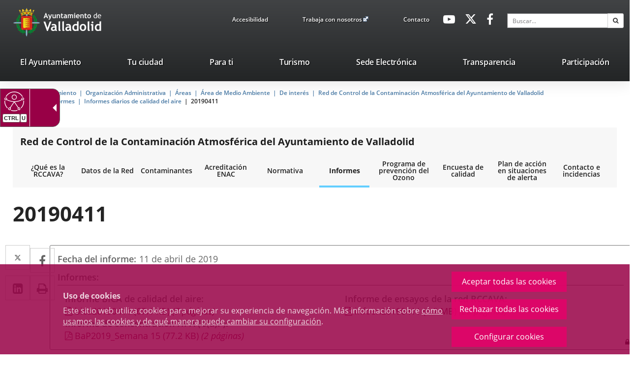

--- FILE ---
content_type: text/html;charset=UTF-8
request_url: https://www.valladolid.es/es/rccava/informes/informes-diarios-calidad-aire/20190411
body_size: 14010
content:







<!DOCTYPE html>
<html lang="es" dir="ltr">
<head prefix="dcterms: http://purl.org/dc/terms/# og: http://ogp.me/ns#">
	



	<title>20190411 | Portal Web del Ayuntamiento de Valladolid</title>

	











	<meta name="viewport" content="width=device-width, height=device-height, initial-scale=1.0, minimum-scale=1.0, maximum-scale=5.0"/>
	<meta http-equiv="X-UA-Compatible" content="IE=edge"/>
	<meta http-equiv="Content-Type" content="text/html; charset=UTF-8"/>
	<meta name="description" content="Fecha del informe 11 de abril de 2019 Informes Informe BICA de calidad del aire bica20190411 (67.1 KB) (7 páginas) Informe de concentración HPA (B(a)P) ..."/>
	<meta name="keywords"    content="Ayuntamiento, Valladolid, Castilla, León, Ciudad, Gente, Alcaldía, Corporación, Presupuestos, Ayudas, Normativas, Noticias, Servicios, Centros, Agendas, Publicaciones"/>
	<meta name="generator"   content="Proxia&#169; Premium Edition 10.4.197"/>
	<meta name="language"    content="es"/>

	
	<meta property="dcterms:identifier"      content="www.valladolid.es"/>
	<meta property="dcterms:coverage"        content="Valladolid, Castilla y Le&oacute;n, Spain; Lat: 41 39 N Long: 4 43 W"/>
	<meta property="dcterms:creator"         content="Divisa Inform&aacute;tica y Comunicaciones"/>
	<meta property="dcterms:publisher"       content="Departamento Inform&aacute;tica Ayuntamiento de Valladolid"/>
	<meta property="dcterms:rights"          content="Copyright (c) 2011-2019"/>
	<meta property="dcterms:title"           content="20190411"/>
	<meta property="dcterms:subject"         content="Ayuntamiento, Valladolid, Castilla, León, Ciudad, Gente, Alcaldía, Corporación, Presupuestos, Ayudas, Normativas, Noticias, Servicios, Centros, Agendas, Publicaciones"/>
	<meta property="dcterms:description"     content="Proxia&#169; Suite es una plataforma desarrollada por Divisa Inform&aacute;tica y Telecomunicaciones"/>
	<meta property="dcterms:language"        content="es"/>

	
	<meta name="twitter:card"            content="summary_large_image"/>
	<meta name="twitter:site"            content="@AyuntamientoVLL"/>
	<meta name="twitter:title"           content="20190411"/>
	<meta name="twitter:description"     content="Fecha del informe 11 de abril de 2019 Informes Informe BICA de calidad del aire bica20190411 (67.1 KB) (7 páginas) Informe de concentración HPA (B(a)P) ..."/>
	

	
	<meta property="og:type"             content="website" />
	<meta property="og:title"            content="20190411"/>
	<meta property="og:site_name"        content="Ayuntamiento de Valladolid"/>
	<meta property="og:description"      content="Fecha del informe 11 de abril de 2019 Informes Informe BICA de calidad del aire bica20190411 (67.1 KB) (7 páginas) Informe de concentración HPA (B(a)P) ..."/>
	<meta property="og:url"              content="https://www.valladolid.es/es/rccava/informes/informes-diarios-calidad-aire/20190411"/>
	

	
	

			
	<link rel="icon" href="/favicon.ico"/>
	<link rel="shortcut icon" href="/favicon.ico"/>

	
	
	
	<link rel="canonical" href="https://www.valladolid.es/es/rccava/informes/informes-diarios-calidad-aire/20190411" />
<link rel="alternate" hreflang="es" href="https://www.valladolid.es/es/rccava/informes/informes-diarios-calidad-aire/20190411" />
<link rel="alternate" hreflang="en" href="https://www.valladolid.es/en/rccava/informes/informes-diarios-calidad-aire/20190411" />
<link rel="alternate" hreflang="fr" href="https://www.valladolid.es/fr/rccava/informes/informes-diarios-calidad-aire/20190411" />


	
	

	
		<link rel="stylesheet" type="text/css" href="/valladolid-client/css/font-opensans.css?nc=1765753200000"/>
	
	

	
    
        
        
        
        
        <!--[if IE]><link id="proxia-stylesheet" rel="stylesheet" type="text/css" href="/valladolid-client/cm/css/valladolid.css?chunk=true"/><![endif]-->
        <!--[if !IE]>--><link id="proxia-stylesheet" rel="stylesheet" type="text/css" href="/valladolid-client/cm/css/valladolid.css"/><!--<![endif]-->
        
	
	
	
        
	


	
  	


	<!--[if lte IE 7]><link rel="stylesheet" type="text/css" href="/valladolid-client/css/cmclient/ie.css?nc=1765753200000"/><![endif]-->
	<!--[if IE 8]><link rel="stylesheet" type="text/css" href="/valladolid-client/css/ie8.css?nc=1765753200000"/><![endif]-->
	<!--[if IE 9]><link rel="stylesheet" type="text/css" href="/valladolid-client/css/cmclient/ie9.css?nc=1765753200000"/><![endif]-->
	
	<link type="text/css" rel="stylesheet" href="/valladolid-client/css/webs/web_valladolid.css?nc=1765753200000" />



	
	

	
	
	<link id="proxia-css-sys" rel="stylesheet" type="text/css" href="/valladolid-client/css-sys/css-system.css?nc=1765753200000" />

	
	<script type="text/javascript">
	<!--
	var _rootWeb = "/valladolid-client";
	var _basePath = "/valladolid-client/cm";
	var _user = {"fullname":"Invitado del sistema","userLocale":"es_ES","roles":["guest","guest","SYS$nwZQcuywk4H5TKRA"],"securityConstraints":["guest","DVIFrame.user"]};
	var _isSSL = (location.href.indexOf("https://") == 0)?true:false;
	var _fullWeb = (_isSSL)?"https://www.valladolid.es/valladolid-client":"http://www.valladolid.es/valladolid-client";
	var _userLocale = "es_ES";
	var _userLocaleLang = "es";
	var _userLocaleCountry = "ES";
	var _directionality = "ltr";
	var _currentWeb = "valladolid";
	var _currentDomain = "www.valladolid.es";
	var _currentTemplate = "/tkContent";
	var _currentUrl = "/es/rccava/informes/informes-diarios-calidad-aire/20190411";
	
	var _login = "guest";
	
	var _idmobdev = "0";
	var _userDeviceAlias = "device#0";
	var _idContent = '629652';
	var _noCache = "nc=1765753200000";
	var _compatibilityMode = '2';
	var _cookieDomain = '.valladolid.es'
    var _clusterMapAlt = '{0} {1} en los alrededores'


	
	var locationSettings = {
		basePath: '/valladolid-client/cm',
		noTownSelected: 'No ha seleccionado ninguna ciudad, aseg&uacute;rese de que es lo que desea.',
		countryField: 'Seleccione el pa&iacute;s',
		stateField: 'Seleccione la provincia',
		townField: 'Escriba la localidad',
		legend: 'Datos de localizaci&oacute;n',
		municipality: '(Municipio)',
		hideCountry: true,
		allowEmptyTown: true,
		bootstrap: true,
		autoFocus: false,
        searchOnMunicipalities: false
	};

	
	var photoSwipeText = {
		closePhoto: 'Cerrar (Esc)',
		prevPhoto: 'Anterior (Tecla &quot;&lt;&quot;)',
		nextPhoto: 'Siguiente (Tecla &quot;&gt;&quot;)',
		zoomInOut: 'Hacer zoom',
		toggleFullscreen: 'Pantalla completa',
		sharePhoto: 'Compartir',
		loadErrMsg: '<a href=\u0022%url%\u0022 target=\u0022_blank\u0022>El fichero multimedia<\u002Fa> no ha podido ser cargado.',
		shareOnFacebook: 'Compartir en Facebook',
		shareOnTwitter: 'Compartir en Twitter',
		shareOnPinterest: 'Compartir en Pinterest',
		downloadMedia: 'Descargar fichero',
		psAuthor: 'Autor:'
	};

    
    var _toggleNavigation = "Menú de Navegación";
    var _toggleNavigationOpened = "MenÃº abierto. Ocultar opciones de navegaci&#xF3;n";
    var _toggleNavigationClosed = "Menu cerrado. Mostrar opciones de navegaci&#xF3;n";

    
    var _periodFormat =  "del [0] al [1]";
    var _approximatePeriod = "[0] (fechas orientativas)";

	
	var dtp_goToday = "Ir a hoy";
	var dtp_clearSelection = "Limpiar selección";
	var dtp_closePicker = "Cerrar el selector";
	var dtp_selectMonth = "Seleccionar mes";
	var dtp_prevMonth = "Mes anterior";
	var dtp_nextMonth = "Mes siguiente";
	var dtp_selectYear = "Seleccionar año";
	var dtp_prevYear = "Año anterior";
	var dtp_nextYear = "Año siguiente";
	var dtp_selectDecade = "Seleccionar década";
	var dtp_prevDecade = "Década anterior";
	var dtp_nextDecade = "Década siguiente";
	var dtp_prevCentury = "Siglo anterior";
	var dtp_nextCentury = "Siglo siguiente";
	var dtp_pickHour = "Seleccionar hora";
	var dtp_incrementHour = "Incrementar hora";
	var dtp_decrementHour = "Decrementar hora";
	var dtp_pickMinute = "Seleccionar minuto";
	var dtp_incrementMinute = "Incrementar minuto";
	var dtp_decrementMinute = "Decrementar minuto";
	var dtp_pickSecond = "Seleccionar segundo";
	var dtp_incrementSecond = "Incrementar segundo";
	var dtp_decrementSecond = "Decrementar segundo";
	var dtp_togglePeriod = "Cambiar periodo";
	var dtp_selectTime = "Seleccionar fecha";
	var dtp_dateFormat = "DD\u002FMM\u002FYYYY";
	var dtp_timeFormat = "H:mm";
	var dtp_helpKey = "Pulsa \u0022h\u0022 para ayuda";
	var dtp_helpTitle = "Navegaci&oacute;n con teclado del calendario";
	var dtp_helpText = "<ul><li>flecha derecha avanza un d&iacute;a<\u002Fli><li>flecha izquierda retrocede un d&iacute;a<\u002Fli><li>flecha abajo avanza una semana<\u002Fli><li>flecha arriba retrocede una semana<\u002Fli><li>avpag avanza un mes<\u002Fli><li>repag retrocede un mes<\u002Fli><li>Ctrl+abajo avanza un a&ntilde;o<\u002Fli><li>Ctrl+arriba retrocede un a&ntilde;o<\u002Fli><\u002Ful>";

	
	var searchInputText = "Buscar";
	var seeAllTextTitle = 'Ver todo';
	var seeLessTextTitle = 'Ver menos';
	var moreInformation = 'M&aacute;s informaci&oacute;n';
	var nextText = 'Diapositiva siguiente';
	var prevText = 'Diapositiva anterior';
	var playText = 'Continuar carrusel';
	var pauseText = 'Pausar carrusel';
	var sliderText = 'Diapositiva';
	var sliderCountText = 'N&uacute;mero de diapositivas';
	var closeText = 'Cerrar';
	var replyToText = 'Responder a <strong>{0}<\u002Fstrong>';
	var commentSuccess = 'Comentario enviado con &eacute;xito. Gracias por su participaci&oacute;n.';
	var xformsDateFormat = 'DD\u002FMM\u002FYYYY';
	var xformsTimeFormat = 'H:mm';
	var decimalFormat = ',';
	var loadingText = 'Cargando...';
	var sendingText = 'Enviando...';
	var deletingText = 'Borrando...';
	var sociallockerHeader = 'CONTENIDO BLOQUEADO';
	var sociallockerMessage = 'Para seguir leyendo comparte este contenido en tu red social';
	var backToTopText = 'Volver arriba';
	var optNavigatorText = 'Est&aacute;s usando un navegador que no es compatible o est&aacute; obsoleto. Considera la posibilidad de cambiar de navegador.';
	var jumpToContent = 'Saltar al contenido';
	var jumpToContentTitle = 'Saltar navegación e ir al contenido de la página';
	var errorText = 'Errores';
	
	
	var zoomIn = 'Aumentar nivel de zoom';
	var zoomOut = 'Disminuir nivel de zoom';
	var typeControlTitle = 'Mapa';
	var roadmap = 'Mapa de carreteras';
	var satellite = 'Sat&eacute;lite';
	var hybrid = 'Hibrido';
	var terrain = 'Terreno';
	
	
	var _googleMapKeyboardIcon = 'Icono';
	var _googleMapKeyboardIconDescription = 'Descripción del icono';
	
	//-->
	</script>
    <script type="text/javascript" src="/valladolid-client/javaScript/react/polyfills.production.min.js?nc=1765753200000"></script>
	
	<script type="text/javascript" src="/valladolid-client/javaScript/proxia.js?nc=1765753200000"></script>

	
	<script type="text/javascript" src="//ajax.googleapis.com/ajax/libs/jquery/3.5.1/jquery.min.js"></script>
	<script type="text/javascript" src="/valladolid-client/javaScript/jquery-migrate.min.js?nc=1765753200000"></script>
	<script type="text/javascript">
		jQuery.UNSAFE_restoreLegacyHtmlPrefilter();
		jQuery['browser'] = browserDetails;
	</script>
    <!-- Expresiones de fechas -->
    <script type="text/javascript">
    <!--
    resolveDateExpressions();
    //-->
    </script>

	<script src="https://www.google.com/recaptcha/api.js" async defer></script>
	
	<script type="text/javascript" src="/valladolid-client/javaScript/bootstrap/js/bootstrap.min.js?nc=1765753200000"></script>
	<script type="text/javascript">$.fn.bstooltip = $.fn.tooltip.noConflict();</script>
    <script type="text/javascript" src="/valladolid-client/javaScript/imagesloaded.min.js?nc=1765753200000"></script>
	<script type="text/javascript" src="/valladolid-client/javaScript/jquery.easy.slider.js?nc=1765753200000"></script>
	<script type="text/javascript" src="/valladolid-client/javaScript/toastr/toastr.min.js?nc=1765753200000"></script>
	<!--[if gte IE 9]><!--><script type="text/javascript" src="/valladolid-client/javaScript/hammer.min.js?nc=1765753200000"></script><!--<![endif]-->

	<script type="text/javascript" src="/valladolid-client/javaScript/moment/min/moment.min.js?nc=1765753200000"></script>
	
		<script type="text/javascript" src="/valladolid-client/javaScript/moment/locale/es.js?nc=1765753200000"></script>
		
			<script type="text/javascript" src="/valladolid-client/javaScript/moment/locale/es-es.js?nc=1765753200000"></script>
		
	

	<!--[if lt IE 9]>
	<script type="text/javascript" src="/valladolid-client/javaScript/css3-mediaqueries.js?nc=1765753200000"></script>
	<script type="text/javascript" src="/valladolid-client/javaScript/html5shiv.min.js?nc=1765753200000"></script>
	<script type="text/javascript" src="/valladolid-client/javaScript/respond.min.js?nc=1765753200000"></script>
	<![endif]-->

	
	
	
	

    
    <script type="text/javascript">
    var xformsCustomPath = '/valladolid-client/javaScript/cmclient/proxia.xforms.custom.js?nc=1765753200000';
    </script>
	<script type="text/javascript" src="/valladolid-client/javaScript/init.js?nc=1765753200000"></script>
	<script type="text/javascript" src="/valladolid-client/javaScript/init_web.js?nc=1765753200000"></script>

	
	<script type="text/javascript" src="/valladolid-client/javaScript/webs/web_valladolid.js?nc=1765753200000"></script>



	
	

	
	


<script type="text/javascript">
<!--
    var cookieNoticeTitle   = 'Uso de cookies';
    
    var cookieConfigurationUrl = '/valladolid/es/politica-cookies';
    var cookieNoticeContent = 'Este sitio web utiliza cookies para mejorar su experiencia de navegación. Más información sobre <a href=\u0022\u002Fvalladolid\u002Fes\u002Fpolitica-cookies\u0022>cómo usamos las cookies y de qué manera puede cambiar su configuración<\u002Fa>.';
    var cookieNoticeAccept  = 'Aceptar todas las cookies';
    var cookieNoticeReject  = 'Rechazar todas las cookies';
    var cookieNoticeConfig  = 'Configurar cookies';


	// Google Analytics
	var googleAnalyticsSent = false;
	gpdrPolicy.init(new Gpdr({alias:'analytics',name:'Cookies analíticas',
                              description: 'Este conjunto de cookies nos permiten medir su comportamiento en el portal, páginas más visitadas, puntos de abandono, navegadores o dispositivos más empleados, etc. Utilizamos estas funciones para mejorar los contenidos que ofrecemos, y mejorar su experiencia de usuario.',
                              onAccept:function() {
                                    loadScript({url: '/valladolid-client/javaScript/cmclient/ga.js?nc=1765753200000',
                                        success:function(){
                                            // Llamamos a la funciÃ³n de inicializaciÃ³n de GA
                                            if(typeof(sendGoogleAnalytics) == "function" && !googleAnalyticsSent) {
                                                sendGoogleAnalytics(true);
                                                googleAnalyticsSent = true;
                                            }
                                        }});
                              }}));

	// Reproducciones de video de distintas fuentes soportadas por Proxia
	gpdrPolicy.init(new Gpdr({alias:'video',name:'Embeber videos de terceros proveedores',
                              description: 'Este conjunto de cookies permiten que le mostremos dentro del portal videos embebidos de Youtube y otros terceros proveedores. Si no habilita esta opción podrá seguir viendo los videos, pero estos se mostrarán en una nueva ventana controlada por el proveedor.   ',
                              base:['youtube','youtu.be','brightcove','dalealplay','vimeo']}));

	// Redes sociales (Twitter y Facebook)
	
	
    gpdrPolicy.init(new Gpdr({alias:'social',
                              name:'Embeber timelines de Twitter y Facebook',
                              description:'Este conjunto de cookies permiten que mostremos dentro del portal nuestra actividad en redes sociales. Si no habilita esta opción podrá visualizar nuestra actividad a través de enlaces a dichas redes dispuestos en la cabecera del portal.',
                              onAccept: function() {
                                  if($('a.twitter-timeline').length>0) {
                                      loadScript({url: '//platform.twitter.com/widgets.js'});
                                  }
								  if($('div.fb-page').length>0) {
									  (function(d, s, id) {
										  var js, fjs = d.getElementsByTagName(s)[0];
										  if (d.getElementById(id)) return;
										  js = d.createElement(s); js.id = id;
										  js.src = "//connect.facebook.net/es_ES/sdk.js#xfbml=1&version=v2.5";
										  fjs.parentNode.insertBefore(js, fjs);
									  }(document, 'script', 'facebook-jssdk'));
								  }
                              }}));
    
	
	if(typeof location.search !== 'undefined' && location.search && typeof URLSearchParams=='function') {
		 var isMobile = new URLSearchParams(location.search).get('mobile');
		 if(isMobile !== null) {
			   gpdrPolicy.accept();
		 }
	}	

    // Inicializamos la politica de gpdr una vez el DOM aplique (lo hace internamente), en cualquier momento se
	// podrÃ­an aÃ±adir otros elementos
	gpdrPolicy.apply();

//-->
</script>



	
	



	<script type="text/javascript">
	<!--
	
	var strBaseURL = _rootWeb + "/";
	var cookiePath = _rootWeb;

	
	var votePhotoContestSuccesful = 'Gracias, su voto ha sido contabilizado.';
	var votePhotoContestError= 'Ha habido un error y su voto no ha podido ser contablizado.\nPor favor, intentelo más tarde.';
	var votePhotoContestDone = 'Su voto ya había sido contabilizado.\nGracias por participar.';
	var externalLink = 'Enlace a una aplicación externa.';
	
	
	var requiredDate = 'Las fechas de inicio y de fin deben ser informadas';
	var errorFormatDate = 'Formato de fecha erróneo';
	var incorrectDate = 'Fecha fin no puede ser menor a fecha inicio';
	var incorrectChecked = 'Debe seleccionar al menos un contaminante y una estación';
	var moreThanAYear = 'El periodo seleccionado no puede superar el año ';
	var valMin = 'Valor m&iacute;nimo';
	var valMed = 'Valor medio';
	var valMax = 'Valor m&aacute;ximo';
	var noDataLast = 'No hay datos disponibles para esta selecci&oacute;n';
	
	
	var mercadosRelatedContents = 'Descubre los mercados municipales';
	
	
	var cmMap_zoom = 13;

	var selectAll = '-- Elija uno --';
	var selectTematica = 'Seleccione una temática';
	var searchName = 'Buscar por nombre';
	var fieldName = 'Nombre';

	//-->
	if(window.parent && window.parent !== window && window.postMessage && typeof(window.postMessage) === 'function') {
		var _currentHeight = 0;
		var _href = false;
		var _serverHost = 'https://www.valladolid.es';
		$(document).ready(function() {
			$('body').addClass('iframed');
		});

		var _currentHeight = 0;
		var _href=false;
		setInterval(function(){
			var $checkHeightOn = $('.proxia-grid');
			if($checkHeightOn.length === 0) {
				$checkHeightOn = $(document);
			}

			if($checkHeightOn.height() != _currentHeight) {
				_currentHeight = $checkHeightOn.height();
				window.parent.postMessage('h:'+_currentHeight,_serverHost);
			}
		},1000);

	}
	</script>


	<script type="text/javascript" src="/valladolid-client/javaScript/objectfit/modernizr.js?nc=1765753200000"></script>
	<script type="text/javascript" src="/valladolid-client/javaScript/objectfit/ofi.min.js?nc=1765753200000"></script>
	<script type="text/javascript" src="/valladolid-client/javaScript/others/imagesloaded.pkgd.min.js?nc=1765753200000"></script>
	<script type="text/javascript" src="/valladolid-client/javaScript/initAva.js?nc=1765753200000"></script>



</head>


<body class="mainBody  contentContainer content-default
 valladolid content-path-9">
	

















	<div role="region" aria-labelledby="page-title">
	<h1 id="page-title" class="sr-only">Portal Web del Ayuntamiento de Valladolid</h1>
	</div>
	<div class="proxia-grid proxia-outer-grid container-fluid">
<div class="row proxia-row container_of_va-mainLogosArea container_of_va-headerTop container_of_hidden-xs container_of_hidden-sm container_of_va-menuTopArea container_of_va-menuSocialArea container_of_container-simpleSearch"><header class="va-main-header col-xs-12 proxia-column container_of_va-mainLogosArea container_of_va-headerTop container_of_hidden-xs container_of_hidden-sm container_of_va-menuTopArea container_of_va-menuSocialArea container_of_container-simpleSearch"><div class="row proxia-row container_of_va-mainLogosArea container_of_va-headerTop container_of_hidden-xs container_of_hidden-sm container_of_va-menuTopArea container_of_va-menuSocialArea container_of_container-simpleSearch"><div class="container col-xs-12 proxia-column container_of_va-mainLogosArea container_of_va-headerTop container_of_hidden-xs container_of_hidden-sm container_of_va-menuTopArea container_of_va-menuSocialArea container_of_container-simpleSearch" data-userarea="true"><div class="row proxia-row container_of_va-mainLogosArea container_of_va-headerTop container_of_hidden-xs container_of_hidden-sm container_of_va-menuTopArea container_of_va-menuSocialArea container_of_container-simpleSearch"><div class="va-mainLogosArea col-xs-3 proxia-column" data-userarea="true">




<div class="cmBanners va-mainLogos banner-va-mainLogos"><ul class="cmBannersHorizontalMode nColumns nColumns_3"><li class="cmBannersRelativePosition"><div class="logo-va"><a href="/valladolid-client/cm" class="cmBannerLink" title="Escudo Ayto Valladolid"><img src="/es/banners/999968-logoavatopheader.png" class="bannerNormalImage" width="90" height="88" alt="Escudo Ayto Valladolid" /></a></div></li><li class="cmBannersRelativePosition"><div class="logo-va-texto"><a href="/valladolid-client/cm" class="cmBannerLink" title="Ayto. Titulo"><img src="/es/banners/999966-logo_ava_top%20%282%29.png" class="bannerNormalImage" width="180" height="88" alt="Ayto. Titulo" /></a></div></li><li class="cmBannersRelativePosition"><div class="logo-va-texto-white"><a href="/valladolid-client/cm" class="cmBannerLink" title="Ayto. Titulo White"><img src="/es/banners/999967-logoaytowhite%20%282%29%20%281%29%20%281%29.png" class="bannerNormalImage" width="122" height="43" alt="Ayto. Titulo White" /></a></div></li></ul></div>
</div><div class="va-headerTop hidden-xs hidden-sm col-xs-9 proxia-column container_of_va-menuTopArea container_of_hidden-xs container_of_hidden-sm container_of_va-menuSocialArea container_of_container-simpleSearch" data-userarea="true"><div class="row proxia-row container_of_va-menuTopArea container_of_hidden-xs container_of_hidden-sm container_of_va-menuSocialArea container_of_container-simpleSearch"><div class="va-menuTopArea hidden-xs hidden-sm col-xs-4 proxia-column" data-userarea="true">




<div class="cmMenuBox va-menuTop menu-avaTop">
	<div class="cmMenuDefault cmMenuHorizontal"><div class="cmMenuTitle sr-only">avaTop</div><ul class="cmMenuLevel1 numElements3"><li class="cmMenuItem1 odd"><a href="/es/accesibilidad?locale=es_ES" class="cmMenuLink"><span class="cmMenuTitle">Accesibilidad</span></a></li>
<li class="cmMenuItem2 even"><a href="https://www.jobfie.es/empleovalladolid?p=-1&amp;t=-1&amp;f=-1&amp;c=-1&amp;h=-1&amp;j=-1&amp;s=-1&amp;pg=0&amp;q=&amp;e=1" target="_blank" class="cmMenuLink"><span class="cmMenuTitle">Trabaja con nosotros</span><span class="cmMenuPopupImage"><img src="/valladolid-client/imagenes/popup/popup_external_small.gif" alt="Enlace a una aplicación externa." /></span></a></li>
<li class="cmMenuItem3 odd"><a href="/es/servicios/contacto" class="cmMenuLink"><span class="cmMenuTitle">Contacto</span></a></li>
</ul>
</div>


</div>
</div><div class="va-menuSocialArea hidden-xs hidden-sm col-xs-4 col-sm-3 col-md-2 proxia-column" data-userarea="true">




<div class="cmMenuBox va-menuSocial menu-avaHeaderSocial">
	<div class="cmMenuDefault cmMenuHorizontal"><div class="cmMenuTitle sr-only">avaHeaderSocial</div><ul class="cmMenuLevel1 numElements3"><li class="cmMenuItem1 odd"><a href="https://www.youtube.com/user/ValladolidAyto" target="_blank" class="cmMenuLink"><span class="cmMenuTitle"><span class="cmMenuTitleIcon fa fa-youtube-play"></span><span class="cmMenuTitleText">Youtube</span></span><span class="sr-only"> Enlace a una aplicación externa.</span></a></li>
<li class="cmMenuItem2 even"><a href="https://twitter.com/AyuntamientoVLL" target="_blank" class="cmMenuLink"><span class="cmMenuTitle"><span class="cmMenuTitleIcon fa fa-twitter"></span><span class="cmMenuTitleText">Twitter</span></span><span class="sr-only"> Enlace a una aplicación externa.</span></a></li>
<li class="cmMenuItem3 odd"><a href="http://www.facebook.com/AyuntamientodeValladolid" target="_blank" class="cmMenuLink"><span class="cmMenuTitle"><span class="cmMenuTitleIcon fa fa-facebook-f"></span><span class="cmMenuTitleText">Facebook</span></span><span class="sr-only"> Enlace a una aplicación externa.</span></a></li>
</ul>
</div>


</div>
</div><div class="none container-simpleSearch hidden-xs hidden-sm col-lg-3 col-xs-4 proxia-column" data-userarea="true">




<div class="simpleSearcherBox va-headerSearch">
	<script type="text/javascript">
<!--
   function checkPattern_1(elm) {
       if (elm.value.length==0){
           window.alert("Debe introducir algún criterio de búsqueda");
           return false;
       }
   }
//-->
</script>
<form id="simpleSearcher_1" action="/es/buscar#results" method="get" role="search" onsubmit="return checkPattern_1(this.simpleSearchPattern);">
<input type="hidden" name="formName" value="simpleSearchForm" />
<div class="input-group input-group-sm">
<input type="hidden" name="formName" value="simpleSearchForm" />
   <input type="hidden" name="lookForType" id="lookForTypess_1" value="0" />
   <input type="hidden" name="sortIndex" id="sortIndexss_1" value="0" />
       <div class="sr-only">
           <label for="simpleSearchPattern_1" class="cmSearchLabel">Buscar</label>
       </div>
           <input type="text" id="simpleSearchPattern_1" name="simpleSearchPattern" data-search="true" maxlength="80" placeholder="Buscar..." class="form-control" />
       <div class="input-group-btn">
           <button type="submit" class="btn btn-default"><span class="fa fa-search"></span> <span class="sr-only">Buscar</span></button>       </div>
</div>
</form>

</div>
</div></div></div></div></div></div><div class="row proxia-row"><nav class="none container col-xs-12 proxia-column" data-userarea="true">




<div class="cmMenuBox headerMenu subheader-fixed va-mainMenu menu-avaCabecera">
    <div class="mainMenuContainer">
        <div class="cmMenuDefault cmMenuHorizontal"><div class="cmMenuTitle sr-only">valladolid.es</div><ul class="cmMenuLevel1 numElements7"><li class="cmMenuItem1 odd current hasSubelements numSubelements17"><a href="/es/ayuntamiento" class="cmMenuLink"><span class="cmMenuTitle">El Ayuntamiento</span></a><div class="cmMenuLevelContainer2"><ul class="cmMenuLevel2"><li class="cmMenuItem1 odd"><a href="/es/ayuntamiento/saluda-alcalde" class="cmMenuLink"><span class="cmMenuTitle"><span class="cmMenuTitleIcon valladolid-font-saluda"></span><span class="cmMenuTitleText">Saluda del Alcalde</span></span></a></li>
<li class="cmMenuItem2 even"><a href="/es/ayuntamiento/informacion-economico-financiera" class="cmMenuLink"><span class="cmMenuTitle"><span class="cmMenuTitleIcon valladolid-font-aytopresupuestos"></span><span class="cmMenuTitleText">Presupuestos</span></span></a></li>
<li class="cmMenuItem3 odd"><a href="/es/ayuntamiento/ayudas-subvenciones" class="cmMenuLink"><span class="cmMenuTitle"><span class="cmMenuTitleIcon valladolid-font-ayudas"></span><span class="cmMenuTitleText">Ayudas y Subvenciones</span></span></a></li>
<li class="cmMenuItem4 even"><a href="/es/ayuntamiento/catalogo-publicaciones" class="cmMenuLink"><span class="cmMenuTitle"><span class="cmMenuTitleIcon valladolid-font-publicaciones"></span><span class="cmMenuTitleText">Publicaciones</span></span></a></li>
<li class="cmMenuItem5 odd"><a href="/es/ayuntamiento/corporacion-municipal" class="cmMenuLink"><span class="cmMenuTitle"><span class="cmMenuTitleIcon valladolid-font-corporacion"></span><span class="cmMenuTitleText">Corporación Municipal</span></span></a></li>
<li class="cmMenuItem6 even"><a href="/es/ayuntamiento/normativa" class="cmMenuLink"><span class="cmMenuTitle"><span class="cmMenuTitleIcon valladolid-font-normativa"></span><span class="cmMenuTitleText">Normativa</span></span></a></li>
<li class="cmMenuItem7 odd"><a href="/es/ayuntamiento/webs-municipales" class="cmMenuLink"><span class="cmMenuTitle"><span class="cmMenuTitleIcon valladolid-font-webs"></span><span class="cmMenuTitleText">Webs Municipales</span></span></a></li>
<li class="cmMenuItem8 even"><a href="/es/ayuntamiento/cartas-servicios" class="cmMenuLink"><span class="cmMenuTitle"><span class="cmMenuTitleIcon valladolid-font-cartas"></span><span class="cmMenuTitleText">Cartas de Servicios</span></span></a></li>
<li class="cmMenuItem9 odd current"><a href="/es/ayuntamiento/organizacion-administrativa" class="cmMenuLink"><span class="cmMenuTitle"><span class="cmMenuTitleIcon valladolid-font-organizacion"></span><span class="cmMenuTitleText">Organización Administrativa</span></span></a></li>
<li class="cmMenuItem10 even"><a href="/es/ayuntamiento/atencion-ciudadana" class="cmMenuLink"><span class="cmMenuTitle"><span class="cmMenuTitleIcon valladolid-font-atencion"></span><span class="cmMenuTitleText">Atención Ciudadana</span></span></a></li>
<li class="cmMenuItem11 odd"><a href="/es/ayuntamiento/notas-prensa" class="cmMenuLink"><span class="cmMenuTitle"><span class="cmMenuTitleIcon valladolid-font-prensa"></span><span class="cmMenuTitleText">Notas de prensa</span></span></a></li>
<li class="cmMenuItem12 even"><a href="/es/ayuntamiento/premios-reconocimientos" class="cmMenuLink"><span class="cmMenuTitle"><span class="cmMenuTitleIcon valladolid-font-premios"></span><span class="cmMenuTitleText">Premios y reconocimientos</span></span></a></li>
<li class="cmMenuItem13 odd"><a href="/es/ayuntamiento/seccion-accion-social-formacion" class="cmMenuLink"><span class="cmMenuTitle"><span class="cmMenuTitleIcon valladolid-font-curso"></span><span class="cmMenuTitleText">Cursos personal municipal</span></span></a></li>
<li class="cmMenuItem14 even"><a href="/es/servicios/galeria-multimedia" class="cmMenuLink"><span class="cmMenuTitle"><span class="cmMenuTitleIcon valladolid-font-multimedia"></span><span class="cmMenuTitleText">Galería Multimedia</span></span></a></li>
<li class="cmMenuItem15 odd"><a href="https://archivomunicipalvalladolid.es/" target="_blank" class="cmMenuLink"><span class="cmMenuTitle"><span class="cmMenuTitleIcon valladolid-font-aytoarchivo"></span><span class="cmMenuTitleText">Archivo Municipal</span></span><span class="sr-only"> Enlace a una aplicación externa.</span></a></li>
<li class="cmMenuItem16 even"><a href="/transparencia/es?locale=es_ES" class="cmMenuLink"><span class="cmMenuTitle"><span class="cmMenuTitleIcon valladolid-font-transparencia"></span><span class="cmMenuTitleText">Portal de Transparencia</span></span></a></li>
<li class="cmMenuItem17 odd"><a href="https://www.valladolid.es/es/ayuntamiento/atencion-ciudadana/canal-interno-informacion" class="cmMenuLink"><span class="cmMenuTitle"><span class="cmMenuTitleIcon fa fa-bullhorn"></span><span class="cmMenuTitleText">Canal Interno Información</span></span></a></li>
</ul>
</div></li>
<li class="cmMenuItem2 even hasSubelements numSubelements19"><a href="/es/ciudad" class="cmMenuLink"><span class="cmMenuTitle">Tu ciudad</span></a><div class="cmMenuLevelContainer2"><ul class="cmMenuLevel2"><li class="cmMenuItem1 odd"><a href="/es/ciudad/bibliotecas" class="cmMenuLink"><span class="cmMenuTitle"><span class="cmMenuTitleIcon valladolid-font-bibliotecas"></span><span class="cmMenuTitleText">Bibliotecas</span></span></a></li>
<li class="cmMenuItem2 even"><a href="/es/ciudad/comercio" class="cmMenuLink"><span class="cmMenuTitle"><span class="cmMenuTitleIcon valladolid-font-comercio"></span><span class="cmMenuTitleText">Comercio</span></span></a></li>
<li class="cmMenuItem3 odd"><a href="/es/ciudad/consumo" class="cmMenuLink"><span class="cmMenuTitle"><span class="cmMenuTitleIcon valladolid-font-consumo"></span><span class="cmMenuTitleText">Consumo</span></span></a></li>
<li class="cmMenuItem4 even"><a href="/es/ciudad/cultura" class="cmMenuLink"><span class="cmMenuTitle"><span class="cmMenuTitleIcon valladolid-font-cultura"></span><span class="cmMenuTitleText">Cultura</span></span></a></li>
<li class="cmMenuItem5 odd"><a href="/es/ciudad/deportes" class="cmMenuLink"><span class="cmMenuTitle"><span class="cmMenuTitleIcon valladolid-font-deportes"></span><span class="cmMenuTitleText">Deportes</span></span></a></li>
<li class="cmMenuItem6 even"><a href="/es/ciudad/educacion" class="cmMenuLink"><span class="cmMenuTitle"><span class="cmMenuTitleIcon valladolid-font-educacion"></span><span class="cmMenuTitleText">Educación</span></span></a></li>
<li class="cmMenuItem7 odd"><a href="/es/ciudad/empleo" class="cmMenuLink"><span class="cmMenuTitle"><span class="cmMenuTitleIcon valladolid-font-empleo"></span><span class="cmMenuTitleText">Empleo</span></span></a></li>
<li class="cmMenuItem8 even"><a href="/es/ciudad/estadisticas" class="cmMenuLink"><span class="cmMenuTitle"><span class="cmMenuTitleIcon valladolid-font-estadistica"></span><span class="cmMenuTitleText">Estadísticas</span></span></a></li>
<li class="cmMenuItem9 odd"><a href="https://www.empleovalladolid.es/" target="_blank" class="cmMenuLink"><span class="cmMenuTitle"><span class="cmMenuTitleIcon valladolid-font-empleo"></span><span class="cmMenuTitleText">Empleo en Valladolid</span></span><span class="sr-only"> Enlace a una aplicación externa.</span></a></li>
<li class="cmMenuItem10 even"><a href="/es/ciudad/hacienda-economia" class="cmMenuLink"><span class="cmMenuTitle"><span class="cmMenuTitleIcon valladolid-font-hacienda"></span><span class="cmMenuTitleText">Hacienda y Economía</span></span></a></li>
<li class="cmMenuItem11 odd"><a href="/es/ciudad/igualdad" class="cmMenuLink"><span class="cmMenuTitle"><span class="cmMenuTitleIcon valladolid-font-igualdad"></span><span class="cmMenuTitleText">Igualdad</span></span></a></li>
<li class="cmMenuItem12 even"><a href="/es/ciudad/innovacion-desarrollo" class="cmMenuLink"><span class="cmMenuTitle"><span class="cmMenuTitleIcon valladolid-font-innovacion"></span><span class="cmMenuTitleText">Innovación y Desarrollo</span></span></a></li>
<li class="cmMenuItem13 odd"><a href="/es/ciudad/juventud" class="cmMenuLink"><span class="cmMenuTitle"><span class="cmMenuTitleIcon valladolid-font-juventud"></span><span class="cmMenuTitleText">Juventud</span></span></a></li>
<li class="cmMenuItem14 even"><a href="/es/ciudad/medio-ambiente-salud" class="cmMenuLink"><span class="cmMenuTitle"><span class="cmMenuTitleIcon valladolid-font-salud"></span><span class="cmMenuTitleText">Medio Ambiente y Salud</span></span></a></li>
<li class="cmMenuItem15 odd"><a href="/es/ciudad/movilidad-transporte" class="cmMenuLink"><span class="cmMenuTitle"><span class="cmMenuTitleIcon valladolid-font-movilidad"></span><span class="cmMenuTitleText">Movilidad y Transporte</span></span></a></li>
<li class="cmMenuItem16 even"><a href="/es/ciudad/seguridad-prevencion" class="cmMenuLink"><span class="cmMenuTitle"><span class="cmMenuTitleIcon valladolid-font-seguridad"></span><span class="cmMenuTitleText">Seguridad y Prevención</span></span></a></li>
<li class="cmMenuItem17 odd"><a href="/es/ciudad/servicios-sociales" class="cmMenuLink"><span class="cmMenuTitle"><span class="cmMenuTitleIcon valladolid-font-sociales"></span><span class="cmMenuTitleText">Servicios Sociales</span></span></a></li>
<li class="cmMenuItem18 even"><a href="/es/ciudad/turismo" class="cmMenuLink"><span class="cmMenuTitle"><span class="cmMenuTitleIcon valladolid-font-turismo"></span><span class="cmMenuTitleText">Turismo</span></span></a></li>
<li class="cmMenuItem19 odd"><a href="/es/ciudad/urbanismo-vivienda" class="cmMenuLink"><span class="cmMenuTitle"><span class="cmMenuTitleIcon valladolid-font-vivienda"></span><span class="cmMenuTitleText">Urbanismo y Vivienda</span></span></a></li>
</ul>
</div></li>
<li class="cmMenuItem3 odd hasSubelements numSubelements12"><a href="/es/gente" class="cmMenuLink"><span class="cmMenuTitle">Para ti</span></a><div class="cmMenuLevelContainer2"><ul class="cmMenuLevel2"><li class="cmMenuItem1 odd"><a href="/es/gente/asociaciones" class="cmMenuLink"><span class="cmMenuTitle"><span class="cmMenuTitleIcon valladolid-font-asociaciones"></span><span class="cmMenuTitleText">Asociaciones</span></span></a></li>
<li class="cmMenuItem2 even"><a href="/es/gente/contribuyentes" class="cmMenuLink"><span class="cmMenuTitle"><span class="cmMenuTitleIcon valladolid-font-contribuyente"></span><span class="cmMenuTitleText">Contribuyentes</span></span></a></li>
<li class="cmMenuItem3 odd"><a href="/es/gente/desempleados" class="cmMenuLink"><span class="cmMenuTitle"><span class="cmMenuTitleIcon valladolid-font-desempleados"></span><span class="cmMenuTitleText">Desempleados</span></span></a></li>
<li class="cmMenuItem4 even"><a href="/es/gente/emprendedores" class="cmMenuLink"><span class="cmMenuTitle"><span class="cmMenuTitleIcon valladolid-font-emprendedores"></span><span class="cmMenuTitleText">Emprendedores</span></span></a></li>
<li class="cmMenuItem5 odd"><a href="/es/gente/familia" class="cmMenuLink"><span class="cmMenuTitle"><span class="cmMenuTitleIcon valladolid-font-familias"></span><span class="cmMenuTitleText">Familia</span></span></a></li>
<li class="cmMenuItem6 even"><a href="/es/gente/personas-inmigrantes" class="cmMenuLink"><span class="cmMenuTitle"><span class="cmMenuTitleIcon valladolid-font-inmigrantes"></span><span class="cmMenuTitleText">Personas Inmigrantes</span></span></a></li>
<li class="cmMenuItem7 odd"><a href="/es/gente/jovenes" class="cmMenuLink"><span class="cmMenuTitle"><span class="cmMenuTitleIcon valladolid-font-jovenes"></span><span class="cmMenuTitleText">Jóvenes</span></span></a></li>
<li class="cmMenuItem8 even"><a href="/es/gente/infancia" class="cmMenuLink"><span class="cmMenuTitle"><span class="cmMenuTitleIcon valladolid-font-infancia"></span><span class="cmMenuTitleText">Infancia</span></span></a></li>
<li class="cmMenuItem9 odd"><a href="/es/gente/personas-discapacidad" class="cmMenuLink"><span class="cmMenuTitle"><span class="cmMenuTitleIcon valladolid-font-discapacidad"></span><span class="cmMenuTitleText">Personas con Discapacidad</span></span></a></li>
<li class="cmMenuItem10 even"><a href="/es/gente/personas-mayores" class="cmMenuLink"><span class="cmMenuTitle"><span class="cmMenuTitleIcon valladolid-font-mayores"></span><span class="cmMenuTitleText">Personas Mayores</span></span></a></li>
<li class="cmMenuItem11 odd"><a href="/es/gente/visitantes" class="cmMenuLink"><span class="cmMenuTitle"><span class="cmMenuTitleIcon valladolid-font-visitantes"></span><span class="cmMenuTitleText">Visitantes</span></span></a></li>
<li class="cmMenuItem12 even"><a href="/es/gente/profesionales-empresa" class="cmMenuLink"><span class="cmMenuTitle"><span class="cmMenuTitleIcon valladolid-font-profesionales"></span><span class="cmMenuTitleText">Profesionales y Empresa</span></span></a></li>
</ul>
</div></li>
<li class="cmMenuItem4 even"><a href="/es/turismo" onclick="javascript:window.open('/es/turismo','menuPopUp','toolbar=yes, location=yes, directories=yes, status=yes, menubar=yes, scrollbars=yes, resizable=yes, width=800, height=600'); return false;" onkeypress="return keyPress(event);" class="cmMenuLink"><span class="cmMenuTitle">Turismo</span><span class="sr-only"> Este enlace se abrirá en una ventana nueva.</span></a></li>
<li class="cmMenuItem5 odd"><a href="https://sede.valladolid.es" target="_blank" class="cmMenuLink"><span class="cmMenuTitle">Sede Electrónica</span><span class="sr-only"> Enlace a una aplicación externa.</span></a></li>
<li class="cmMenuItem6 even"><a href="/transparencia/es?locale=es_ES" class="cmMenuLink"><span class="cmMenuTitle">Transparencia</span></a></li>
<li class="cmMenuItem7 odd"><a href="/participa/es?locale=es_ES" class="cmMenuLink"><span class="cmMenuTitle">Participación</span></a></li>
</ul>
</div>


        <div class="hidden-md hidden-lg">
            <div class="va-menuTopArea">
                
                    
                    
                    
                    
                    
                    
                    
                    
                    
                <ul class="cmMenuLevel1">
<li class="cmMenuLevel1 item0 firstElement"><span><a href="/es/accesibilidad?locale=es_ES"><span class="cmMenuTitle"><span class="null"></span>Accesibilidad</span></a></span></li>
<li class="cmMenuLevel1 item1"><span><a href="https://www.jobfie.es/empleovalladolid?p=-1&amp;t=-1&amp;f=-1&amp;c=-1&amp;h=-1&amp;j=-1&amp;s=-1&amp;pg=0&amp;q=&amp;e=1" target="_blank"><span class="cmMenuTitle"><span class="null"></span>Trabaja con nosotros</span><span class="sr-only"> Enlace a una aplicación externa.</span></a></span></li>
<li class="cmMenuLevel1 item2 lastElement"><span><a href="/es/servicios/contacto"><span class="cmMenuTitle"><span class="null"></span>Contacto</span></a></span></li>
</ul>

            </div>
            <div class="simpleSearcherBox">
                <script type="text/javascript">
<!--
   function checkPattern_2(elm) {
       if (elm.value.length==0){
           window.alert("Debe introducir algún criterio de búsqueda");
           return false;
       }
   }
//-->
</script>
<form id="simpleSearcherXS" action="/es/buscar#results" method="get" role="search" onsubmit="return checkPattern_2(this.simpleSearchPattern);">
<input type="hidden" name="formName" value="simpleSearchForm" />
<input type="hidden" name="hardlinksSearch" value="true" />
<div class="input-group input-group-sm">
<input type="hidden" name="formName" value="simpleSearchForm" />
   <input type="hidden" name="lookForType" id="simpleSearcherXS_lookForTypess_2" value="0" />
   <input type="hidden" name="sortIndex" id="simpleSearcherXS_sortIndexss_2" value="0" />
       <div class="sr-only">
           <label for="simpleSearchPatternXS" class="cmSearchLabel">Buscar</label>
       </div>
           <input type="text" id="simpleSearchPatternXS" name="simpleSearchPattern" data-search="true" maxlength="80" placeholder="Buscar..." class="form-control" />
       <div class="input-group-btn">
           <button type="submit" class="btn btn-default"><span class="fa fa-search"></span> <span class="sr-only">Buscar</span></button>       </div>
</div>
</form>

            </div>
            <div class="va-menuSocial">
                
                    
                    
                    
                    
                    
                    
                    
                    
                    
                <ul class="cmMenuLevel1">
<li class="cmMenuLevel1 item0 firstElement"><span><a href="https://www.youtube.com/user/ValladolidAyto" target="_blank"><span class="cmMenuTitle"><span class="fa fa-youtube-play"></span>Youtube</span><span class="sr-only"> Enlace a una aplicación externa.</span></a></span></li>
<li class="cmMenuLevel1 item1"><span><a href="https://twitter.com/AyuntamientoVLL" target="_blank"><span class="cmMenuTitle"><span class="fa fa-twitter"></span>Twitter</span><span class="sr-only"> Enlace a una aplicación externa.</span></a></span></li>
<li class="cmMenuLevel1 item2 lastElement"><span><a href="http://www.facebook.com/AyuntamientodeValladolid" target="_blank"><span class="cmMenuTitle"><span class="fa fa-facebook-f"></span>Facebook</span><span class="sr-only"> Enlace a una aplicación externa.</span></a></span></li>
</ul>

            </div>
        </div>
    </div>
</div>
</nav></div></header></div><div class="row proxia-row"><main class="container col-xs-12 proxia-column"><div class="row proxia-row"><div class="col-xs-12 proxia-column">






<div class="cmNavigationPath avaNavigationPath clearfix">
	<ul class="cmBreadcrumb">
	    
	    
		<li><a href="/es"><span>Inicio</span></a></li>
		

		
			
				
				<li><a href="/es/ayuntamiento" class="cmParentsContentLink">El Ayuntamiento</a></li><li><a href="/es/ayuntamiento/organizacion-administrativa" class="cmParentsContentLink">Organización Administrativa</a></li><li><a href="/es/ayuntamiento/organizacion-administrativa/areas" class="cmParentsContentLink">Áreas</a></li><li><a href="/es/ayuntamiento/organizacion-administrativa/areas/area-medio-ambiente" class="cmParentsContentLink">Área de Medio Ambiente</a></li><li><a href="/es/ayuntamiento/organizacion-administrativa/areas/area-medio-ambiente/informacion" class="cmParentsContentLink">De interés</a></li><li><a href="/es/rccava" class="cmParentsContentLink">Red de Control de la Contaminación Atmosférica del Ayuntamiento de Valladolid (RCCAVA)</a></li><li><a href="/es/rccava/informes" class="cmParentsContentLink">Informes</a></li><li><a href="/es/rccava/informes/informes-diarios-calidad-aire" class="cmParentsContentLink">Informes diarios de calidad del aire</a></li><li><a href="/es/rccava/informes/informes-diarios-calidad-aire/20190411" class="cmParentsContentLink">20190411</a></li>
			
			
		
	</ul>
</div>

</div></div><div class="row proxia-row"><div class="col-xs-12 proxia-column">




<div class="cmMenuBox  menu-va-rccava">
	<div class="cmMenuDefault cmMenuHorizontal"><div class="cmMenuTitle">Red de Control de la Contaminación Atmosférica del Ayuntamiento de Valladolid</div><ul class="cmMenuLevel1 numElements10"><li class="cmMenuItem1 odd"><a href="/es/rccava/rccava" class="cmMenuLink"><span class="cmMenuTitle">¿Qué es la RCCAVA?</span></a></li>
<li class="cmMenuItem2 even"><a href="/es/rccava/datos-red" class="cmMenuLink"><span class="cmMenuTitle">Datos de la Red</span></a></li>
<li class="cmMenuItem3 odd"><a href="/es/rccava/contaminantes" class="cmMenuLink"><span class="cmMenuTitle">Contaminantes</span></a></li>
<li class="cmMenuItem4 even"><a href="/es/rccava/acreditacion-enac" class="cmMenuLink"><span class="cmMenuTitle">Acreditación ENAC</span></a></li>
<li class="cmMenuItem5 odd"><a href="/es/rccava/normativa" class="cmMenuLink"><span class="cmMenuTitle">Normativa</span></a></li>
<li class="cmMenuItem6 even current"><a href="/es/rccava/informes" class="cmMenuLink"><span class="cmMenuTitle">Informes</span></a></li>
<li class="cmMenuItem7 odd"><a href="/es/rccava/programa-prevision-ozono" class="cmMenuLink"><span class="cmMenuTitle">Programa de prevención del Ozono</span></a></li>
<li class="cmMenuItem8 even"><a href="/es/rccava/encuesta-calidad" class="cmMenuLink"><span class="cmMenuTitle">Encuesta de calidad</span></a></li>
<li class="cmMenuItem9 odd"><a href="/es/rccava/plan-accion-situaciones-alerta" class="cmMenuLink"><span class="cmMenuTitle">Plan de acción en situaciones de alerta</span></a></li>
<li class="cmMenuItem10 even"><a href="/es/rccava/contacto-incidencias" class="cmMenuLink"><span class="cmMenuTitle">Contacto e incidencias</span></a></li>
</ul>
</div>


    <div class="btnDesplegar hidden-sm hidden-md hidden-lg">
        <a class="btnMenuRccava" href="javascript:;" onclick="desplegarMenuRccava()">
            <span class="fa fa-chevron-down"></span><span class="fa fa-chevron-up"></span><span class="sr-only">Desplegar temas</span>
        </a>
    </div>
</div>
</div></div><div class="row proxia-row"><div class="current-content-title-area margin-bottom-20 col-xs-12 proxia-column">










<script type="text/javascript" src="/valladolid-client/javaScript/cmclient/custom/custom-wizard.js?nc=1765753200000"></script>
<script type="text/javascript" src="/valladolid-client/javaScript/custom/custom-functions.js?nc=1765753200000"></script>


<div id="titleContentContainer" class="currentContent cmCurrentContentBox va-subcontent-title default has-content-body">
	
	
	
	

	<div class="contentHeader">
		<h2 id="contentName" class="contentMainTitle">20190411</h2>
		<p id="contentAbstract" class="contentAbstract"></p>
	</div>
</div>

</div></div><div class="row proxia-row"><div class="va-mainContentArea col-xs-12 proxia-column"><div class="row proxia-row"><div class="va-socialFeed col-lg-1 col-xs-12 col-md-1 proxia-column">








	
	
		
		
		
	







        

	
	
	







	<div class="contentServices a va-RRSS-share">
		<ul>
            <li>
				<a title="Enviar a Twitter" class="twitterLink cmTooltip" target="_blank" href="https://twitter.com/intent/tweet?text=20190411&amp;url=https%3A%2F%2Fwww.valladolid.es%2Fes%2Frccava%2Finformes%2Finformes-diarios-calidad-aire%2F20190411&amp;via=AyuntamientoVLL">
					<span class="fa fa-twitter"></span>
					<span class="sr-only">Twitter</span>
					<span class="sr-only">Enlace a una aplicación externa.</span>
				</a>
			</li>
            <li>
				<a title="Compartir en Facebook" class="facebookLink cmTooltip" target="_blank" onclick="window.open(this.href,'facebook','toolbar=no, location=no, directories=no, status=yes, resizable=no,width=625,height=425'); return false;" href="http://www.facebook.com/sharer.php?u=https%3A%2F%2Fwww.valladolid.es%2Fes%2Frccava%2Finformes%2Finformes-diarios-calidad-aire%2F20190411">
					<span class="fa fa-facebook-f"></span>
					<span class="sr-only">Facebook</span>
					<span class="sr-only">Enlace a una aplicación externa.</span>
				</a>
			</li>
            <li>
				<a title="Compartir en LinkedIn" class="linkedinLink cmTooltip" target="_blank" href="http://www.linkedin.com/shareArticle?mini=true&amp;url=https%3A%2F%2Fwww.valladolid.es%2Fes%2Frccava%2Finformes%2Finformes-diarios-calidad-aire%2F20190411&amp;title=20190411&amp;source=https%3A%2F%2Fwww.valladolid.es%2Fes%2Frccava%2Finformes%2Finformes-diarios-calidad-aire%2F20190411">
					<span class="fa fa-linkedin-square"></span>
					<span class="sr-only">LinkedIn</span>
					<span class="sr-only">Enlace a una aplicación externa.</span>
				</a>
			</li>
		
		
			<li><a href="/valladolid-client/cm/valladolid/tkContent?idContent=629652&amp;locale=es" class="printable-version-link cmTooltip" target="_blank" title="Versión imprimible" onclick="window.print();return false;" onkeypress="return keyPress(event);"><span class="fa fa-print"></span> <span class="sr-only">Imprimir</span></a></li>
		
		</ul>
	</div>

</div><div class="va-contentMainBox col-lg-11 col-xs-12 col-md-11 proxia-column"><div class="row proxia-row"><div class="col-xs-12 proxia-column">






<div id="bodyContentDivContainer" class="currentContent cmCurrentContentBox avaCurrentContent default has-content-body">

	

	<div class="contentBody">
		<div id="bodyContentDiv" class="cmBodyContent"><div class="modelInformesRccava templateHtmlDetail"><div class="content-sections nav-items-2"><div id="d13e1" class="content-section content-section-s-repor-date content-section-datetime"><h3 class="section-title pdef pdef-s-repor-date pdef-datetime">Fecha del informe</h3><div class="section-data pval pval-s-repor-date pval-datetime">11 de abril de 2019</div></div><div id="d13e6" class="content-section section-s-repor-bica section-s-repor-hpa section-s-repor-rccava"><h3 class="section-title">Informes</h3><div class="section-data"><div class="content-subsection content-subsection-s-repor-bica content-subsection-resource"><h4 class="subsection-title pdef pdef-s-repor-bica pdef-resource">Informe BICA de calidad del aire</h4><div class="subsection-data pval pval-s-repor-bica pval-resource"><em xmlns:xs="http://www.w3.org/2001/XMLSchema" class="cmEmbeddedResource"><a class="cmResourceLink" href="/es/rccava/informes/informes-diarios-calidad-aire/20190411.ficheros/529664-bica20190411.pdf"><span class="resourceData1 fa fa-file-pdf-o"> </span> <span class="resourceData2">bica20190411</span><span class="resourceData3"> (67.1 <abbr title="Kilobyte">KB</abbr>)</span><span class="resourceData4"> (7 páginas)</span></a></em></div></div><div class="content-subsection content-subsection-s-repor-hpa content-subsection-resource"><h4 class="subsection-title pdef pdef-s-repor-hpa pdef-resource">Informe de concentración HPA (B(a)P)</h4><div class="subsection-data pval pval-s-repor-hpa pval-resource"><em xmlns:xs="http://www.w3.org/2001/XMLSchema" class="cmEmbeddedResource"><a class="cmResourceLink" href="/es/rccava/informes/informes-diarios-calidad-aire/20190411.ficheros/622697-BaP2019_Semana%2015.pdf"><span class="resourceData1 fa fa-file-pdf-o"> </span> <span class="resourceData2">BaP2019_Semana 15</span><span class="resourceData3"> (77.2 <abbr title="Kilobyte">KB</abbr>)</span><span class="resourceData4"> (2 páginas)</span></a></em></div></div><div class="content-subsection content-subsection-s-repor-rccava content-subsection-resource"><h4 class="subsection-title pdef pdef-s-repor-rccava pdef-resource">Informe de ensayos de la red RCCAVA</h4><div class="subsection-data pval pval-s-repor-rccava pval-resource"><em xmlns:xs="http://www.w3.org/2001/XMLSchema" class="cmEmbeddedResource"><a class="cmResourceLink" href="/es/rccava/informes/informes-diarios-calidad-aire/20190411.ficheros/531681-infoen20190411.pdf"><span class="resourceData1 fa fa-file-pdf-o"> </span> <span class="resourceData2">infoen20190411</span><span class="resourceData3"> (1.2 <abbr title="Megabyte">MB</abbr>)</span><span class="resourceData4"> (20 páginas)</span></a></em></div></div></div></div></div><div class="main-section"><div class="content-text"></div></div></div></div>
	</div>

</div>

</div></div><div class="row proxia-row"><div class="col-xs-12 proxia-column">





	
</div></div><div class="row proxia-row"><div class="col-xs-12 proxia-column">









<div class="cmMap_Component  cmContentId_629652 empty-component">

</div>

</div></div><div class="row proxia-row"><div class="col-xs-12 proxia-column">







	
	
		








	
	
		<div id="cmBodyContentChildrens" class="cmBodyContentChildrens  default has-content-body no-children clearfix" data-animated="fadeIn" data-delay="50" data-beanname="childrenContents" data-url="valladolid/DVCmSubContents.1.1.tkContent.629652" data-elements="10" data-columns="1" data-total-length="0" data-format="html/list">
	





	
	
	
	
	
	
	
	
	
	
	
	
	
	
	
	
	
	
	
	
	
	
    

	<!-- Relacionado co el calendario -->
	
	
	
	
	
	
	
	
	
	
	
    
    
	 <!-- se muestran los eventos dentro del calendario -->
	   <!-- Si se imprimen los eventos del mes o no -->
	 <!-- Si se muestran sólo los eventos del día activo -->





</div>

	

</div></div><div class="row proxia-row"><div class="col-xs-12 proxia-column">






<script type="text/javascript">
    <!--
    var $gallery;
    var galleryItem = 1;
    var totalItems = 0;

    /**
     * Realiza la navegación hacia atrás de la galería de imagenes.
     *
     * En el caso de que estemos en el primer elemento siempre se intenta ir hacia el último de la lista.
     * Si nos encontramos al final de la lista intenta buscar el primer elemento no visible completamente
     * y se desplaza hacia ese (simplemente controla que la posición left es negativa)
     *
     */
    function galleryPrevious() {
        if (galleryItem === 1) {
            galleryItem = totalItems;
        } else {
            // Tenemos que buscar el primer item válido para hacer scroll al mismo...
            if(galleryItem === totalItems) {
                // Tendría que determinar si el último elemento es ya visible tendría que irme
                // desde el totalItem hacia atrás hasta encontrar el primero cuya posición sea
                // menor que scroll
                for(var i = totalItems;i>0;i--) {
                    var $item =  $($('.cm-img-gallery-list').children()[i-1]);
                    if($item.position().left < 0) {
                        galleryItem = i+1;
                        break;
                    }
                }
            }

            galleryItem--;
        }
        galleryMoveTo();
    }

    /**
     * Se mueve hacia delante en la galería
     */
    function galleryNext() {
        if (galleryItem == totalItems) {
            galleryItem = 1;
        } else {
            galleryItem++;
        }
        galleryMoveTo();
    }

    /**
     * Se mueve a una posición de la galería determinada.
     */
    function galleryMoveTo() {
        var pos = $($gallery.children()[galleryItem-1]).position().left - $($gallery.children()[0]).position().left;

        // Tenemos que hacer un scroll del ul contenedor a item*$item.width();
        $('.cm-img-gallery-list').animate({
            scrollLeft: pos
        }, 50);
    }

    /**
     * Esta función detecta si tenemos scroll, tenemos scroll si tenemos más elementos de los que nos caben
     * en pantalla, lo cual es sencillo, simplemente tenemos que verificar si el scrollWidth es superior
     * al outerWidth del objeto.
     */
    function initScroll() {
        $gallery.imagesLoaded(function() {
            if ($gallery[0].scrollWidth > $gallery.outerWidth()) {
                $('.embeddedContentGallery').addClass('scrollbars');
            } else {
                $('.embeddedContentGallery').removeClass('scrollbars');
            }
        });
    }

    /**
     * Inicializa funciones específicas de la galería de imagenes, básicamente se encarga de registrar la
     * galería de imagenes obtener el número de hijos y controlar el evento de scroll para que el usuario
     * sepa donde se encuentra.
     *
     */
    $(document).ready(function() {
        $gallery = $('.cm-img-gallery-list');
        if($gallery.length > 0 ) {
            $('.cm-img-gallery-list').on('scroll', function () {
                if ($(this).scrollLeft() + $(this).outerWidth() >= $(this)[0].scrollWidth) {
                    galleryItem = totalItems;
                }

            });
            initScroll();
            $(window).resize(function () {
                initScroll();
            });
        };

    });
//-->
</script>

<div class="embeddedContentGallery  easySlider-showPrevNext empty-component empty-content-gallery no-masonry default clearfix" id="contentGalleryImages">
    
</div>
</div></div><div class="row proxia-row"><div class="col-xs-12 proxia-column">




<div id="contentResourcesContainer" class="cmResourcesBox resources  empty-component empty-content-resources">

</div>
</div></div><div class="row proxia-row"><div class="col-xs-12 proxia-column">




<div id="relatedContentsContainer" class="cmRelatedContentsBox related avaRelatedContents empty-component empty-related-contents">

</div>
</div></div></div></div></div></div></main></div><div class="row proxia-row container_of_footer-top container_of_container-va-main-footer container_of_va-footerLogoAddress container_of_va-menuFooterArea container_of_container_of_va-w3cMenuBoxArea container_of_va-w3cMenuBox"><footer class="va-main-footer col-xs-12 proxia-column container_of_footer-top container_of_container-va-main-footer container_of_va-footerLogoAddress container_of_va-menuFooterArea container_of_container_of_va-w3cMenuBoxArea container_of_va-w3cMenuBox"><div class="row proxia-row container_of_footer-top container_of_container-va-main-footer container_of_va-footerLogoAddress container_of_va-menuFooterArea container_of_container_of_va-w3cMenuBoxArea container_of_va-w3cMenuBox"><div class="container footer-top container-va-main-footer col-xs-12 proxia-column container_of_va-footerLogoAddress container_of_va-menuFooterArea container_of_container_of_va-w3cMenuBoxArea container_of_va-w3cMenuBox" data-userarea="true"><div class="row proxia-row container_of_va-footerLogoAddress container_of_va-menuFooterArea container_of_container_of_va-w3cMenuBoxArea container_of_va-w3cMenuBox"><div class="va-footerLogoAddress col-lg-3 col-xs-12 col-md-3 proxia-column" data-userarea="true"><div class="row proxia-row"><div class="col-xs-12 proxia-column" data-userarea="true">




<div class="cmBanners va-mainLogos banner-va-mainLogos"><ul class="cmBannersHorizontalMode nColumns nColumns_3"><li class="cmBannersRelativePosition"><div class="logo-va"><a href="/valladolid-client/cm" class="cmBannerLink" title="Escudo Ayto Valladolid"><img src="/es/banners/999968-logoavatopheader.png" class="bannerNormalImage" width="90" height="88" alt="Escudo Ayto Valladolid" /></a></div></li><li class="cmBannersRelativePosition"><div class="logo-va-texto"><a href="/valladolid-client/cm" class="cmBannerLink" title="Ayto. Titulo"><img src="/es/banners/999966-logo_ava_top%20%282%29.png" class="bannerNormalImage" width="180" height="88" alt="Ayto. Titulo" /></a></div></li><li class="cmBannersRelativePosition"><div class="logo-va-texto-white"><a href="/valladolid-client/cm" class="cmBannerLink" title="Ayto. Titulo White"><img src="/es/banners/999967-logoaytowhite%20%282%29%20%281%29%20%281%29.png" class="bannerNormalImage" width="122" height="43" alt="Ayto. Titulo White" /></a></div></li></ul></div>
</div></div><div class="row proxia-row"><div class="col-xs-12 proxia-column" data-userarea="true">




<p class="literalComponent va-direccionFooter">
	
	Plaza Mayor, 1. 47001 Valladolid, España. Teléfono: <a href="tel:+34983426100">+34 983 426 100</a>
</p>

</div></div><div class="row proxia-row"><div class="col-xs-12 proxia-column" data-userarea="true">




<p class="literalComponent va-copyright">
	
	Copyright 2025 - Ayuntamiento de Valladolid
</p>

</div></div></div><div class="va-menuFooterArea col-lg-6 col-xs-12 col-md-6 proxia-column" data-userarea="true"><div class="row proxia-row"><div class="col-xs-12 proxia-column" data-userarea="true">




<div class="cmMenuBox va-mainMenuFooter menu-avaCabecera">
	<div class="cmMenuDefault cmMenuHorizontal"><div class="cmMenuTitle">valladolid.es</div><ul class="cmMenuLevel1 numElements7"><li class="cmMenuItem1 odd current"><a href="/es/ayuntamiento" class="cmMenuLink"><span class="cmMenuTitle">El Ayuntamiento</span></a></li>
<li class="cmMenuItem2 even"><a href="/es/ciudad" class="cmMenuLink"><span class="cmMenuTitle">Tu ciudad</span></a></li>
<li class="cmMenuItem3 odd"><a href="/es/gente" class="cmMenuLink"><span class="cmMenuTitle">Para ti</span></a></li>
<li class="cmMenuItem4 even"><a href="/es/turismo" onclick="javascript:window.open('/es/turismo','menuPopUp','toolbar=yes, location=yes, directories=yes, status=yes, menubar=yes, scrollbars=yes, resizable=yes, width=800, height=600'); return false;" onkeypress="return keyPress(event);" class="cmMenuLink"><span class="cmMenuTitle">Turismo</span><span class="sr-only"> Este enlace se abrirá en una ventana nueva.</span></a></li>
<li class="cmMenuItem5 odd"><a href="https://sede.valladolid.es" target="_blank" class="cmMenuLink"><span class="cmMenuTitle">Sede Electrónica</span><span class="sr-only"> Enlace a una aplicación externa.</span></a></li>
<li class="cmMenuItem6 even"><a href="/transparencia/es?locale=es_ES" class="cmMenuLink"><span class="cmMenuTitle">Transparencia</span></a></li>
<li class="cmMenuItem7 odd"><a href="/participa/es?locale=es_ES" class="cmMenuLink"><span class="cmMenuTitle">Participación</span></a></li>
</ul>
</div>


</div>
</div></div><div class="row proxia-row"><div class="col-xs-12 proxia-column" data-userarea="true">







	
		
		
		
		
		
		
	
	




	


<div class="cmBodyAbstractContent avaBoxGen va-temas-links clearfix" id="cmBodyAbstractContent711" data-animated="" data-delay="" data-beanname="childrenContents" data-url="valladolid/DVCmContentLink.1.1.tkContent.629652" data-elements="" data-parameters="" data-columns="" data-format="" data-total-length="0">
	<div class="contentHeader clearfix">
		<div class="contentHeader2 clearfix">
			<h2 class="title">
				
				
					<a href="/es/ayuntamiento/webs-municipales" class="cmContentTitleLink">Otras webs del ayuntamiento</a>
				
			</h2>
		</div>
	</div>

	<div class="contentData clearfix">
		<div class="contentData2 clearfix">
			<div class="cmBodyContent"></div>
			<div class="cmBodyAbstractContentChildrens">
			
				
				
				
				
				
				
				
				
				
				
				
				
				
				
				
				
				
				
				
				
				
				
				
				
				
				
			

			</div>
		</div>
	</div>




	
</div>

</div></div></div><div class="none container_of_va-w3cMenuBoxArea col-lg-3 col-xs-12 col-md-3 proxia-column container_of_va-w3cMenuBox" data-userarea="true"><div class="row proxia-row container_of_va-w3cMenuBox"><div class="va-w3cMenuBox col-xs-12 proxia-column" data-userarea="true"><div class="row proxia-row"><div class="col-xs-12 proxia-column" data-userarea="true">




<div class="cmMenuBox va-menuSocial menu-avaHeaderSocial">
	<div class="cmMenuDefault cmMenuHorizontal"><div class="cmMenuTitle sr-only">avaHeaderSocial</div><ul class="cmMenuLevel1 numElements3"><li class="cmMenuItem1 odd"><a href="https://www.youtube.com/user/ValladolidAyto" target="_blank" class="cmMenuLink"><span class="cmMenuTitle"><span class="cmMenuTitleIcon fa fa-youtube-play"></span><span class="cmMenuTitleText">Youtube</span></span><span class="sr-only"> Enlace a una aplicación externa.</span></a></li>
<li class="cmMenuItem2 even"><a href="https://twitter.com/AyuntamientoVLL" target="_blank" class="cmMenuLink"><span class="cmMenuTitle"><span class="cmMenuTitleIcon fa fa-twitter"></span><span class="cmMenuTitleText">Twitter</span></span><span class="sr-only"> Enlace a una aplicación externa.</span></a></li>
<li class="cmMenuItem3 odd"><a href="http://www.facebook.com/AyuntamientodeValladolid" target="_blank" class="cmMenuLink"><span class="cmMenuTitle"><span class="cmMenuTitleIcon fa fa-facebook-f"></span><span class="cmMenuTitleText">Facebook</span></span><span class="sr-only"> Enlace a una aplicación externa.</span></a></li>
</ul>
</div>


</div>
</div></div><div class="row proxia-row"><div class="col-xs-12 proxia-column" data-userarea="true">




<div class="cmMenuBox va-menuLegal menu-va-footerLegal">
	<div class="cmMenuDefault cmMenuHorizontal"><div class="cmMenuTitle sr-only">Menú Legal Footer</div><ul class="cmMenuLevel1 numElements4"><li class="cmMenuItem1 odd"><a href="/es/accesibilidad" class="cmMenuLink"><span class="cmMenuTitle">Accesibilidad</span></a></li>
<li class="cmMenuItem2 even"><a href="/es/mapa-web" class="cmMenuLink"><span class="cmMenuTitle">Mapa web</span></a></li>
<li class="cmMenuItem3 odd"><a href="/es/aviso-legal" class="cmMenuLink"><span class="cmMenuTitle">Condiciones legales</span></a></li>
<li class="cmMenuItem4 even"><a href="/es/politica-cookies" class="cmMenuLink"><span class="cmMenuTitle">Política de cookies</span></a></li>
</ul>
</div>


</div>
</div></div></div></div><div class="row proxia-row empty-area"><div class="col-xs-12 proxia-column empty-area" data-userarea="true">



<div class="authInternalOptions clearfix">
	<noscript>
		<iframe title="Proxia iframe" src="/valladolid-client/cm/valladolid/DVCmAuthentication.1.1.tkContent.629652/tkAuthenticationName"></iframe>
	</noscript>
</div>
</div></div></div></div></div></div></footer></div></div>

	























<script type="text/javascript">
    var fontCheck = document.createElement('p');
    fontCheck.style.height= '1rem';
    document.body.appendChild(fontCheck);

    var px = fontCheck.offsetHeight;
    document.body.removeChild(fontCheck);

    if(px > 16) document.body.classList.add("browser-font-large");
    if(px < 16) document.body.classList.add("browser-font-small");
</script>



</body>
</html>



--- FILE ---
content_type: text/xml;charset=UTF-8
request_url: https://www.valladolid.es/valladolid-client/cm/valladolid/tkAuthenticationNameAjax?source=/es/rccava/informes/informes-diarios-calidad-aire/20190411&locale=es_ES
body_size: 412
content:
<?xml version="1.0" encoding="UTF-8"?>







<response success="true" login="guest" locked="false">
	<external><![CDATA[
	
	
	<div class="linkContainer login">
		<a href="/valladolid-client/cm/valladolid/tkOAuth?locale=es_ES" onclick="return showBsModalDialog(this);" class="btn btn-sm btn-gray"><span class="fa fa-lock"></span> <span>Iniciar sesi&oacute;n</span></a>
	</div>
	
]]></external>
<internal><![CDATA[
	
	
	<div class="linkContainer login">
		<a href="https://www.valladolid.es/valladolid-client/cm/valladolid/tkSSLSign?source=%2Fes%2Frccava%2Finformes%2Finformes-diarios-calidad-aire%2F20190411&amp;locale=es_ES" onclick="return showBsModalDialog(this);" class="authInternalLogin"><span class="fa fa-lock fa-lg"></span> <span>Iniciar sesi&oacute;n</span></a>
	</div>
	
]]></internal>
</response>

